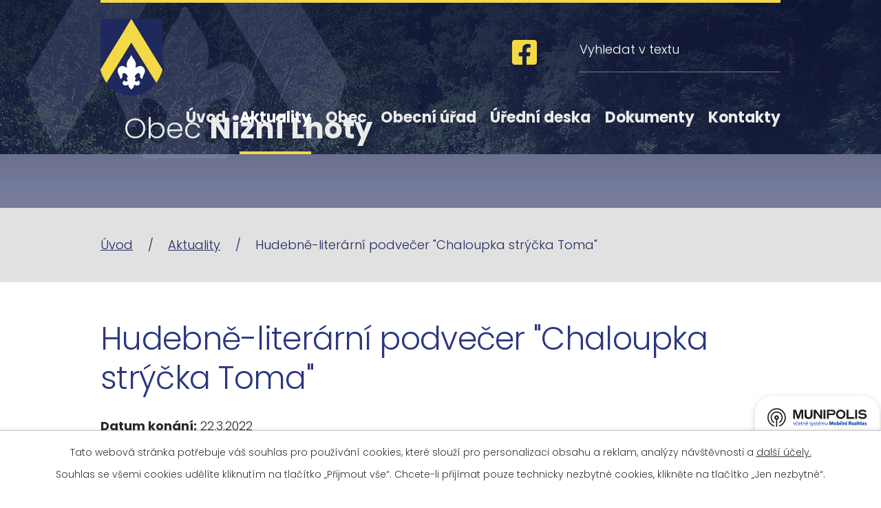

--- FILE ---
content_type: text/html; charset=utf-8
request_url: https://www.niznilhoty.cz/aktuality/hudebne-literarni-podvecer-chaloupka-strycka-toma
body_size: 9087
content:
<!DOCTYPE html>
<html lang="cs" data-lang-system="cs">
	<head>



		<!--[if IE]><meta http-equiv="X-UA-Compatible" content="IE=EDGE"><![endif]-->
			<meta name="viewport" content="width=device-width, initial-scale=1, user-scalable=yes">
			<meta http-equiv="content-type" content="text/html; charset=utf-8" />
			<meta name="robots" content="index,follow" />
			<meta name="author" content="Antee s.r.o." />
			<meta name="description" content="Místní knihovna Raškovice
 " />
			<meta name="viewport" content="width=device-width, initial-scale=1, user-scalable=yes" />
<title>Hudebně-literární podvečer &quot;Chaloupka strýčka Toma&quot; | Obec Nižní Lhoty</title>

		<link rel="stylesheet" type="text/css" href="https://cdn.antee.cz/jqueryui/1.8.20/css/smoothness/jquery-ui-1.8.20.custom.css?v=2" integrity="sha384-969tZdZyQm28oZBJc3HnOkX55bRgehf7P93uV7yHLjvpg/EMn7cdRjNDiJ3kYzs4" crossorigin="anonymous" />
		<link rel="stylesheet" type="text/css" href="/style.php?nid=Q1FDUUE=&amp;ver=1727268840" />
		<link rel="stylesheet" type="text/css" href="/css/libs.css?ver=1685025059" />
		<link rel="stylesheet" type="text/css" href="https://cdn.antee.cz/genericons/genericons/genericons.css?v=2" integrity="sha384-DVVni0eBddR2RAn0f3ykZjyh97AUIRF+05QPwYfLtPTLQu3B+ocaZm/JigaX0VKc" crossorigin="anonymous" />

		<script src="/js/jquery/jquery-3.0.0.min.js" ></script>
		<script src="/js/jquery/jquery-migrate-3.1.0.min.js" ></script>
		<script src="/js/jquery/jquery-ui.min.js" ></script>
		<script src="/js/jquery/jquery.ui.touch-punch.min.js" ></script>
		<script src="/js/libs.min.js?ver=1685025059" ></script>
		<script src="/js/ipo.min.js?ver=1685025035" ></script>
			<script src="/js/locales/cs.js?ver=1685013959" ></script>

			<script src='https://www.google.com/recaptcha/api.js?hl=cs&render=explicit' ></script>

		<link href="/rozpocty-a-financni-dokumenty?action=atom" type="application/atom+xml" rel="alternate" title="Rozpočty a finanční dokumenty">
		<link href="/aktuality?action=atom" type="application/atom+xml" rel="alternate" title="Aktuality">
		<link href="/obezniky?action=atom" type="application/atom+xml" rel="alternate" title="Oběžníky">
		<link href="/odpovedi-na-zadosti-podle-zakona-c-1061999-sb?action=atom" type="application/atom+xml" rel="alternate" title="Odpovědi na žádosti podle zákona č. 106/1999 Sb.">
		<link href="/uredni-deska?action=atom" type="application/atom+xml" rel="alternate" title="Úřední deska">
		<link href="/zastupitelstvo-obce?action=atom" type="application/atom+xml" rel="alternate" title="Zastupitelstvo obce">
		<link href="/podklady-pro-zastupitele?action=atom" type="application/atom+xml" rel="alternate" title="Podklady pro zastupitele">
<link rel="preconnect" href="https://fonts.googleapis.com">
<link rel="preconnect" href="https://fonts.gstatic.com" crossorigin>
<link href="https://fonts.googleapis.com/css2?family=Poppins:wght@300;700&amp;display=fallback" rel="stylesheet">
<link href="/image.php?nid=19194&amp;oid=8346230&amp;width=36" rel="icon" type="image/png">
<link rel="shortcut icon" href="/image.php?nid=19194&amp;oid=8346230&amp;width=36">
<script>
ipo.api.live("body", function(el){
//přesun patičky
$(el).find("#ipocopyright").insertAfter("#ipocontainer");
//přidání třídy action-button
$(el).find(".backlink, .customer-login-links > a, .customer-links > .customer-link-registration, .customer-links > .customer-link-password-recovery, .customer.view-myData .customer-attributes-overview > a").addClass("action-button");
//přesun vyhledávání
$(el).find(".elasticSearchForm").appendTo(".header-fulltext");
//změna názvu fotogalerie
if( $(el).find(".albums.matrix").length )
{
$( el ).find(".albums.matrix > li").each(function( index, es ) {
var name_album = $(es).find("h2").attr("title");
$(es).find("h2 > a").text(name_album);
});
}
});
//funkce pro zobrazování a skrývání vyhledávání
ipo.api.live(".header-fulltext > a", function(el){
var ikonaLupa = $(el).find(".ikona-lupa");
$(el).click(function(e) {
e.preventDefault();
$(this).toggleClass("search-active");
if($(this).hasClass("search-active")) {
$(ikonaLupa).text('X');
$(ikonaLupa).attr("title","Zavřít vyhledávání");
} else {
$(this).removeClass("search-active");
$(ikonaLupa).attr("title","Otevřít vyhledávání");
$(".elasticSearchForm input[type=text]").val("");
}
$(".elasticSearchForm").animate({height: "toggle"});
$(".elasticSearchForm input[type=text]").focus();
});
});
//zjištění počet položek submenu
ipo.api.live('#ipotopmenuwrapper ul.topmenulevel2', function(el) {
$(el).find("> li").each(function( index, es ) {
if(index == 9)
{
$(el).addClass("two-column");
}
});
});
//označení položek, které mají submenu
ipo.api.live('#ipotopmenu ul.topmenulevel1 li.topmenuitem1', function(el) {
var submenu = $(el).find("ul.topmenulevel2");
if ($(window).width() <= 1024){
if (submenu.length) {
$(el).addClass("hasSubmenu");
$(el).find("> a").after("<span class='open-submenu' />");
}
}
});
//wrapnutí spanu do poležek první úrovně
ipo.api.live('#ipotopmenu ul.topmenulevel1 li.topmenuitem1 > a', function(el) {
if ($(window).width() <= 1024) {
$(el).wrapInner("<span>");
}
});
//rozbaleni menu
$(function() {
if ($(window).width() <= 1024) {
$(".topmenulevel1 > li.hasSubmenu .open-submenu").click(function(e) {
$(this).toggleClass("see-more");
if($(this).hasClass("see-more")) {
$("ul.topmenulevel2").css("display","none");
$(this).next("ul.topmenulevel2").css("display","block");
$(".topmenulevel1 > li > a").removeClass("see-more");
$(this).addClass("see-more");
} else {
$(this).removeClass("see-more");
$(this).next("ul.topmenulevel2").css("display","none");
}
});
}
});
</script>



<link rel="preload" href="/image.php?nid=19194&amp;oid=8346249&amp;width=90" as="image">
	</head>

	<body id="page8289477" class="subpage8289477"
			
			data-nid="19194"
			data-lid="CZ"
			data-oid="8289477"
			data-layout-pagewidth="1024"
			
			data-slideshow-timer="3"
			 data-ipo-article-id="623531"
						
				
				data-layout="responsive" data-viewport_width_responsive="1024"
			>



							<div id="snippet-cookiesConfirmation-euCookiesSnp">			<div id="cookieChoiceInfo" class="cookie-choices-info template_1">
					<p>Tato webová stránka potřebuje váš souhlas pro používání cookies, které slouží pro personalizaci obsahu a reklam, analýzy návštěvnosti a 
						<a class="cookie-button more" href="https://navody.antee.cz/cookies" target="_blank">další účely.</a>
					</p>
					<p>
						Souhlas se všemi cookies udělíte kliknutím na tlačítko „Přijmout vše“. Chcete-li přijímat pouze technicky nezbytné cookies, klikněte na tlačítko „Jen nezbytné“.
					</p>
				<div class="buttons">
					<a class="cookie-button action-button ajax" id="cookieChoiceButton" rel=”nofollow” href="/aktuality/hudebne-literarni-podvecer-chaloupka-strycka-toma?do=cookiesConfirmation-acceptAll">Přijmout vše</a>
					<a class="cookie-button cookie-button--settings action-button ajax" rel=”nofollow” href="/aktuality/hudebne-literarni-podvecer-chaloupka-strycka-toma?do=cookiesConfirmation-onlyNecessary">Jen nezbytné</a>
					<a class="cookie-button cookie-button--settings action-button ajax" rel=”nofollow” href="/aktuality/hudebne-literarni-podvecer-chaloupka-strycka-toma?do=cookiesConfirmation-openSettings">Nastavení</a>
				</div>
			</div>
</div>				<div id="ipocontainer">

			<div class="menu-toggler">

				<span>Menu</span>
				<span class="genericon genericon-menu"></span>
			</div>

			<span id="back-to-top">

				<i class="fa fa-angle-up"></i>
			</span>

			<div id="ipoheader">

				<div class="header-inner__container">
	<div class="row header-inner flex-container layout-container">
		<div class="logo">
			<a title="Obec Nižní Lhoty" href="/" class="header-logo">
				<span class="znak">
					<img src="/image.php?nid=19194&amp;oid=8346249&amp;width=90" width="90" height="112" alt="Obec Nižní Lhoty">
				</span>
				<span class="nazev-obce">
					<span>Obec</span>
					<span>Nižní Lhoty</span>
				</span>
			</a>
		</div>
		<a class="header-fb" title="Facebook" href="https://www.facebook.com/people/Obec-Ni%C5%BEn%C3%AD-Lhoty/61565914423986/" target="_blank" rel="noopener noreferrer">
			<svg width="36" height="36" viewbox="0 0 36 36" fill="none" xmlns="http://www.w3.org/2000/svg">
				<path d="M32.1429 0H3.85714C2.83416 0 1.85309 0.406377 1.12973 1.12973C0.406376 1.85309 0 2.83416 0 3.85714L0 32.1429C0 33.1658 0.406376 34.1469 1.12973 34.8703C1.85309 35.5936 2.83416 36 3.85714 36H14.8862V23.7608H9.82366V18H14.8862V13.6093C14.8862 8.61509 17.8594 5.85643 22.4132 5.85643C24.5941 5.85643 26.8746 6.24536 26.8746 6.24536V11.1471H24.3619C21.8861 11.1471 21.1138 12.6836 21.1138 14.2594V18H26.6408L25.7569 23.7608H21.1138V36H32.1429C33.1658 36 34.1469 35.5936 34.8703 34.8703C35.5936 34.1469 36 33.1658 36 32.1429V3.85714C36 2.83416 35.5936 1.85309 34.8703 1.12973C34.1469 0.406377 33.1658 0 32.1429 0Z" fill="#f4d947"></path>
			</svg>
		</a>
		<div class="header-fulltext">
			<a href="#"><span title="Otevřít vyhledávání" class="ikona-lupa">Ikona</span></a>
		</div>
	</div>
</div>



<div class="subpage-background">
	
		 
		<div class="boxImage">
			<div style="background-image:url(/image.php?oid=8346229&amp;nid=19194&amp;width=2000);"></div>
		</div>
		 
		
	
</div>			</div>

			<div id="ipotopmenuwrapper">

				<div id="ipotopmenu">
<h4 class="hiddenMenu">Horní menu</h4>
<ul class="topmenulevel1"><li class="topmenuitem1 noborder" id="ipomenu8142423"><a href="/">Úvod</a></li><li class="topmenuitem1 active" id="ipomenu8289477"><a href="/aktuality">Aktuality</a></li><li class="topmenuitem1" id="ipomenu8289504"><a href="/obec">Obec</a><ul class="topmenulevel2"><li class="topmenuitem2" id="ipomenu8289505"><a href="/fotogalerie">Fotogalerie</a></li><li class="topmenuitem2" id="ipomenu8322183"><a href="/statisticke-udaje">Statistické údaje</a></li><li class="topmenuitem2" id="ipomenu8289707"><a href="/historie">Historie</a></li><li class="topmenuitem2" id="ipomenu8289710"><a href="/priroda">Příroda</a></li><li class="topmenuitem2" id="ipomenu8289709"><a href="/hrbitov">Hřbitov</a></li><li class="topmenuitem2" id="ipomenu8340499"><a href="/sport">Sport</a></li><li class="topmenuitem2" id="ipomenu8289708"><a href="/kalendar-akci">Kalendář akcí</a></li><li class="topmenuitem2" id="ipomenu8289715"><a href="/turistika">Turistika</a></li><li class="topmenuitem2" id="ipomenu8289718"><a href="/firmy-a-sluzby">Firmy a služby</a></li><li class="topmenuitem2" id="ipomenu8289717"><a href="/sdruzeni-a-spolky">Sdružení a spolky</a></li><li class="topmenuitem2" id="ipomenu8322186"><a href="/mobilni-rozhlas">Mobilní Rozhlas</a></li></ul></li><li class="topmenuitem1" id="ipomenu8142425"><a href="/obecni-urad">Obecní úřad</a><ul class="topmenulevel2"><li class="topmenuitem2" id="ipomenu8142426"><a href="/zakladni-informace">Základní informace</a></li><li class="topmenuitem2" id="ipomenu8361347"><a href="/popis-uradu">Popis úřadu</a></li><li class="topmenuitem2" id="ipomenu8142435"><a href="/povinne-zverejnovane-informace">Povinně zveřejňované informace</a><ul class="topmenulevel3"><li class="topmenuitem3" id="ipomenu8340134"><a href="/odpovedi-na-zadosti-podle-zakona-c-1061999-sb">Odpovědi na žádosti podle zákona č. 106/1999 Sb.</a></li></ul></li><li class="topmenuitem2" id="ipomenu8142431"><a href="/poskytovani-informaci-prijem-podani">Poskytování informací, příjem podání</a></li><li class="topmenuitem2" id="ipomenu8142428"><a href="/vyhlasky-a-narizeni">Vyhlášky a nařízení</a></li><li class="topmenuitem2" id="ipomenu8142429"><a href="/rozpocty-a-financni-dokumenty">Rozpočty a finanční dokumenty</a></li><li class="topmenuitem2" id="ipomenu8347724"><a href="https://cro.justice.cz/" target="_blank">Centrální registr oznámení</a></li><li class="topmenuitem2" id="ipomenu8142430"><a href="/elektronicka-podatelna">Elektronická podatelna</a></li><li class="topmenuitem2" id="ipomenu8142437"><a href="/verejne-zakazky">Veřejné zakázky</a></li><li class="topmenuitem2" id="ipomenu8322216"><a href="/gdpr">GDPR</a></li><li class="topmenuitem2" id="ipomenu8361325"><a href="/zastupitelstvo-obce">Zastupitelstvo obce</a></li><li class="topmenuitem2" id="ipomenu9470295"><a href="/pro-zastupitele">Pro zastupitele</a><ul class="topmenulevel3"><li class="topmenuitem3" id="ipomenu9470253"><a href="/podklady-pro-zastupitele">Podklady pro zastupitele</a></li></ul></li><li class="topmenuitem2" id="ipomenu8347734"><a href="/uzemni-plan">Územní plán</a></li><li class="topmenuitem2" id="ipomenu8347732"><a href="/informace-o-vysledcich-kontrol">Informace o výsledcích kontrol</a></li><li class="topmenuitem2" id="ipomenu8322196"><a href="/strategicky-plan">Strategický plán</a></li><li class="topmenuitem2" id="ipomenu8784724"><a href="/dso-region-slezska-brana-paskov">DSO Region Slezská brána, Paskov</a></li><li class="topmenuitem2" id="ipomenu8322199"><a href="/kontakty-na-urady">Kontakty na úřady</a></li><li class="topmenuitem2" id="ipomenu8322210"><a href="/informacni-servis">Informační servis</a></li><li class="topmenuitem2" id="ipomenu8322212"><a href="/najem-salu">Nájem sálu</a></li><li class="topmenuitem2" id="ipomenu8404938"><a href="https://old.niznilhoty.cz/" target="_top">Staré webové stránky</a></li><li class="topmenuitem2" id="ipomenu8784853"><a href="/dso-sdruzeni-obci-povodi-moravky-dobra">DSO Sdružení obcí povodí Morávky, Dobrá</a></li><li class="topmenuitem2" id="ipomenu9494159"><a href="/informace-o-zpusobu-a-rozsahu-oddeleneho-soustredovani-odpadu-vcetne-nakladu-na-provoz-obecniho-systemu">Informace o způsobu a rozsahu odděleného soustřeďování odpadů, včetně nákladů na provoz obecního systému</a></li></ul></li><li class="topmenuitem1" id="ipomenu8347854"><a href="/uredni-deska">Úřední deska</a></li><li class="topmenuitem1" id="ipomenu8362024"><a href="/dokumenty">Dokumenty</a><ul class="topmenulevel2"><li class="topmenuitem2" id="ipomenu8358048"><a href="/formulare-a-tiskopisy">Formuláře a tiskopisy</a></li><li class="topmenuitem2" id="ipomenu8289713"><a href="/obezniky">Oběžníky</a></li><li class="topmenuitem2" id="ipomenu8358298"><a href="/projekty-a-publicita">Projekty a publicita</a></li></ul></li><li class="topmenuitem1" id="ipomenu8289534"><a href="/kontakty">Kontakty</a></li></ul>
					<div class="cleartop"></div>
				</div>
			</div>
			<div id="ipomain">
				<div class="elasticSearchForm elasticSearch-container" id="elasticSearch-form-8296819" >
	<h4 class="newsheader">Vyhledávání</h4>
	<div class="newsbody">
<form action="/aktuality/hudebne-literarni-podvecer-chaloupka-strycka-toma?do=mainSection-elasticSearchForm-8296819-form-submit" method="post" id="frm-mainSection-elasticSearchForm-8296819-form">
<label hidden="" for="frmform-q">Fulltextové vyhledávání</label><input type="text" placeholder="Vyhledat v textu" autocomplete="off" name="q" id="frmform-q" value=""> 			<input type="submit" value="Hledat" class="action-button">
			<div class="elasticSearch-autocomplete"></div>
</form>
	</div>
</div>

<script >

	app.index.requireElasticSearchAutocomplete('frmform-q', "\/vyhledavani?do=autocomplete");
</script>
<div class="data-aggregator-calendar" id="data-aggregator-calendar-8289708">
	<h4 class="newsheader">Kalendář akcí</h4>
	<div class="newsbody">
<div id="snippet-mainSection-dataAggregatorCalendar-8289708-cal"><div class="blog-cal ui-datepicker-inline ui-datepicker ui-widget ui-widget-content ui-helper-clearfix ui-corner-all">
	<div class="ui-datepicker-header ui-widget-header ui-helper-clearfix ui-corner-all">
		<a class="ui-datepicker-prev ui-corner-all ajax" href="/aktuality/hudebne-literarni-podvecer-chaloupka-strycka-toma?mainSection-dataAggregatorCalendar-8289708-date=202510&amp;do=mainSection-dataAggregatorCalendar-8289708-reload" title="Předchozí měsíc">
			<span class="ui-icon ui-icon-circle-triangle-w">Předchozí</span>
		</a>
		<a class="ui-datepicker-next ui-corner-all ajax" href="/aktuality/hudebne-literarni-podvecer-chaloupka-strycka-toma?mainSection-dataAggregatorCalendar-8289708-date=202512&amp;do=mainSection-dataAggregatorCalendar-8289708-reload" title="Následující měsíc">
			<span class="ui-icon ui-icon-circle-triangle-e">Následující</span>
		</a>
		<div class="ui-datepicker-title">Listopad 2025</div>
	</div>
	<table class="ui-datepicker-calendar">
		<thead>
			<tr>
				<th title="Pondělí">P</th>
				<th title="Úterý">Ú</th>
				<th title="Středa">S</th>
				<th title="Čtvrtek">Č</th>
				<th title="Pátek">P</th>
				<th title="Sobota">S</th>
				<th title="Neděle">N</th>
			</tr>

		</thead>
		<tbody>
			<tr>

				<td>

						<span class="tooltip ui-state-default ui-datepicker-other-month">27</span>
				</td>
				<td>

						<span class="tooltip ui-state-default day-off holiday ui-datepicker-other-month" title="Den vzniku samostatného československého státu">28</span>
				</td>
				<td>

						<span class="tooltip ui-state-default ui-datepicker-other-month">29</span>
				</td>
				<td>

						<span class="tooltip ui-state-default ui-datepicker-other-month">30</span>
				</td>
				<td>

						<span class="tooltip ui-state-default ui-datepicker-other-month">31</span>
				</td>
				<td>

						<span class="tooltip ui-state-default saturday day-off">1</span>
				</td>
				<td>

						<span class="tooltip ui-state-default sunday day-off">2</span>
				</td>
			</tr>
			<tr>

				<td>

						<span class="tooltip ui-state-default">3</span>
				</td>
				<td>

						<span class="tooltip ui-state-default">4</span>
				</td>
				<td>

						<span class="tooltip ui-state-default">5</span>
				</td>
				<td>

						<span class="tooltip ui-state-default">6</span>
				</td>
				<td>

						<span class="tooltip ui-state-default">7</span>
				</td>
				<td>

						<span class="tooltip ui-state-default saturday day-off">8</span>
				</td>
				<td>

						<span class="tooltip ui-state-default sunday day-off">9</span>
				</td>
			</tr>
			<tr>

				<td>

						<span class="tooltip ui-state-default">10</span>
				</td>
				<td>

						<span class="tooltip ui-state-default">11</span>
				</td>
				<td>

						<span class="tooltip ui-state-default">12</span>
				</td>
				<td>

						<span class="tooltip ui-state-default">13</span>
				</td>
				<td>

						<span class="tooltip ui-state-default">14</span>
				</td>
				<td>

						<span class="tooltip ui-state-default saturday day-off ui-state-highlight ui-state-active">15</span>
				</td>
				<td>

						<span class="tooltip ui-state-default sunday day-off">16</span>
				</td>
			</tr>
			<tr>

				<td>

						<span class="tooltip ui-state-default day-off holiday" title="Den boje za svobodu a demokracii">17</span>
				</td>
				<td>

						<span class="tooltip ui-state-default">18</span>
				</td>
				<td>

						<span class="tooltip ui-state-default">19</span>
				</td>
				<td>

						<span class="tooltip ui-state-default">20</span>
				</td>
				<td>

						<span class="tooltip ui-state-default">21</span>
				</td>
				<td>

						<span class="tooltip ui-state-default saturday day-off">22</span>
				</td>
				<td>

						<span class="tooltip ui-state-default sunday day-off">23</span>
				</td>
			</tr>
			<tr>

				<td>

						<span class="tooltip ui-state-default">24</span>
				</td>
				<td>

						<span class="tooltip ui-state-default">25</span>
				</td>
				<td>

						<span class="tooltip ui-state-default">26</span>
				</td>
				<td>

						<span class="tooltip ui-state-default">27</span>
				</td>
				<td>

						<span class="tooltip ui-state-default">28</span>
				</td>
				<td>

						<span class="tooltip ui-state-default saturday day-off">29</span>
				</td>
				<td>

						<span class="tooltip ui-state-default sunday day-off">30</span>
				</td>
			</tr>
		</tbody>
	</table>
</div>
</div>	</div>
</div>

				<div id="ipomainframe">
					<div id="ipopage">
<div id="iponavigation">
	<h5 class="hiddenMenu">Drobečková navigace</h5>
	<p>
			<a href="/">Úvod</a> <span class="separator">&gt;</span>
			<a href="/aktuality">Aktuality</a> <span class="separator">&gt;</span>
			<span class="currentPage">Hudebně-literární podvečer &quot;Chaloupka strýčka Toma&quot;</span>
	</p>

</div>
						<div class="ipopagetext">
							<div class="blog view-detail content">
								
								<h1>Hudebně-literární podvečer &quot;Chaloupka strýčka Toma&quot;</h1>

<div id="snippet--flash"></div>
								
																	

<hr class="cleaner">




<hr class="cleaner">

<div class="article">
			<div class="dates table-row auto">
			<span class="box-by-content">Datum konání:</span>
			<div class="type-datepicker">22.3.2022</div>
		</div>
			

	<div class="paragraph text clearfix">
<p>Místní knihovna Raškovice</p>
<p> </p>	</div>
		
<div id="snippet--images"><div class="images clearfix">

																			<div class="image-wrapper" data-img="8817484" style="margin: 22.00px; padding: 6px;">
				<div class="image-inner-wrapper with-description">
			<div class="image-thumbnail" style="width: 200px; height: 200px;">
				<a class="image-detail" href="/image.php?nid=19194&amp;oid=8817484&amp;width=495" data-srcset="/image.php?nid=19194&amp;oid=8817484&amp;width=1131 1600w, /image.php?nid=19194&amp;oid=8817484&amp;width=849 1200w, /image.php?nid=19194&amp;oid=8817484&amp;width=495 700w, /image.php?nid=19194&amp;oid=8817484&amp;width=212 300w" data-image-width="1131" data-image-height="1599" data-caption="pozvánka" target="_blank">
<img alt="pozvánka" style="margin: -42px 0px;" loading="lazy" width="200" height="283" data-src="/image.php?nid=19194&amp;oid=8817484&amp;width=200&amp;height=283">
</a>
			</div>
									<div class="image-description" title="pozvánka" style="width: 200px;">
					pozvánka
			</div>
						</div>
	</div>
		<hr class="cleaner">
</div>
</div>


<div id="snippet--uploader"></div>			<div class="article-footer">
													<div class="published"><span>Publikováno:</span> 9. 3. 2022 10:33</div>

					</div>
	
</div>

<hr class="cleaner">
<div class="content-paginator clearfix">
	<span class="linkprev">
		<a href="/aktuality/krajske-asistencni-centrum-pomoci-ukrajine-kacpu">

			<span class="linkprev-chevron">
				<i class="fa fa-angle-left"></i>
			</span>
			<span class="linkprev-text">
				<span class="linkprev-title">Krajské asistenční…</span>
				<span class="linkprev-date">Publikováno: 9. 3. 2022 11:38</span>
			</span>
		</a>
	</span>
	<span class="linkback">
		<a href='/aktuality'>
			<span class="linkback-chevron">
				<i class="fa fa-undo"></i>
			</span>
			<span class="linkback-text">
				<span>Zpět na přehled</span>
			</span>
		</a>
	</span>
	<span class="linknext">
		<a href="/aktuality/setkani-pro-pecujici-o-sve-blizke-v-domacim-prostredi-v-obcich-pobeskydi">

			<span class="linknext-chevron">
				<i class="fa fa-angle-right"></i>
			</span>
			<span class="linknext-text">
				<span class="linknext-title">Setkání pro…</span>
				<span class="linknext-date">Publikováno: 7. 3. 2022 11:14</span>
			</span>
		</a>
	</span>
</div>

		
															</div>
						</div>
					</div>


					

					

					<div class="hrclear"></div>
					<div id="ipocopyright">
<div class="copyright">
	<div class="row copyright__inner flex-container layout-container">
	<div class="copy-adresa">
		<h3>Obec Nižní Lhoty</h3>
		<h4>Adresa</h4>
		<p>
			Obec Nižní Lhoty<br>
			Nižní Lhoty 71<br>
			739 51 Dobrá
		</p>
	</div>
	<div class="copy-kontakt">
		<p><a href="tel:+420558642127">+420 558 642 127</a></p>
		<p><a href="mailto:podatelna@niznilhoty.cz">podatelna@niznilhoty.cz</a><br><a href="mailto:obec@niznilhoty.cz">obec@niznilhoty.cz</a></p>
		<div class="copy-hodiny">
			<p><span>Pondělí </span>8:00 - 17:00</p>
			<p><span>Středa </span>13:00 - 17:00</p>
		</div>
	</div>
	<div class="copy-mapa">
		<a title="Zobrazit na mapě" href="https://goo.gl/maps/rztTiMhoA7gjfFaZ8" target="_blank" rel="noopener noreferrer">
			<span class="mapa-image">
				<img src="/image.php?nid=19194&amp;oid=8346231&amp;width=758" width="758" height="611" alt="Mapa">
			</span>
			<span class="mapa-title">Zobrazit na mapě</span>
		</a>
	</div>
</div>
<div class="row antee">
	<div class="layout-container">
		© 2025 Obec Nižní Lhoty, <a href="mailto:obec@niznilhoty.cz">Kontaktovat webmastera</a>, <span id="links"><a href="/prohlaseni-o-pristupnosti">Prohlášení o přístupnosti</a></span><br>ANTEE s.r.o. - <a href="https://www.antee.cz" rel="nofollow">Tvorba webových stránek</a>, Redakční systém IPO
	</div>
</div>
</div>
					</div>
					<div id="ipostatistics">
<script >
	var _paq = _paq || [];
	_paq.push(['disableCookies']);
	_paq.push(['trackPageView']);
	_paq.push(['enableLinkTracking']);
	(function() {
		var u="https://matomo.antee.cz/";
		_paq.push(['setTrackerUrl', u+'piwik.php']);
		_paq.push(['setSiteId', 5854]);
		var d=document, g=d.createElement('script'), s=d.getElementsByTagName('script')[0];
		g.defer=true; g.async=true; g.src=u+'piwik.js'; s.parentNode.insertBefore(g,s);
	})();
</script>
<script >
	$(document).ready(function() {
		$('a[href^="mailto"]').on("click", function(){
			_paq.push(['setCustomVariable', 1, 'Click mailto','Email='+this.href.replace(/^mailto:/i,'') + ' /Page = ' +  location.href,'page']);
			_paq.push(['trackGoal', 8]);
			_paq.push(['trackPageView']);
		});

		$('a[href^="tel"]').on("click", function(){
			_paq.push(['setCustomVariable', 1, 'Click telefon','Telefon='+this.href.replace(/^tel:/i,'') + ' /Page = ' +  location.href,'page']);
			_paq.push(['trackPageView']);
		});
	});
</script>
					</div>

					<div id="ipofooter">
						<div class="rozhlas-banner-container"><a class="rozhlas-banner__icon animated pulse" title="Zobrazit MUNIPOLIS" href="#"> <img src="/img/mobilni-rozhlas/banner_mr_logo-dark.svg" alt="MUNIPOLIS" width="145"> <span class="rozhlas-subtitle">Novinky z úřadu přímo do vašeho telefonu</span> </a>
	<div class="rozhlas-banner">
		<div class="rozhlas-banner__close"><a title="zavřít"><img src="/img/mobilni-rozhlas/banner_close-icon.svg" alt="zavřít"></a></div>
		<div class="rozhlas-banner__logo"><a title="MUNIPOLIS" href="https://www.munipolis.cz/" target="_blank" rel="noopener noreferrer"> <img src="/img/mobilni-rozhlas/banner_mr_logo-dark.svg" alt="MUNIPOLIS"> </a></div>
		<div class="rozhlas-banner__text"><span>Důležité informace ze samosprávy <br>přímo do telefonu</span></div>
		<div class="rozhlas-banner__image"><img src="/img/mobilni-rozhlas/banner_foto.png" alt="foto aplikace"></div>
		<div class="rozhlas-banner__cta"><a class="rozhlas-banner-btn rozhlas-banner-btn--telefon" title="Odebírat" href="https://niznilhoty.munipolis.cz/registrace" target="_blank" rel="noopener noreferrer"> Odebírat zprávy do telefonu </a> <a class="rozhlas-banner-btn rozhlas-banner-btn--nastenka" title="Nástěnka" href="https://niznilhoty.munipolis.cz/" target="_blank" rel="noopener noreferrer"> Zobrazit nástěnku </a> <a class="rozhlas-banner-btn rozhlas-banner-btn--app" title="Aplikace" href="/mobilni-rozhlas"> Stáhnout mobilní aplikaci </a></div>
	</div>
</div>
<script>// <![CDATA[
	ipo.api.live('.rozhlas-banner-container', function(el) {
		$('.rozhlas-banner__icon').click(function(e) {
			$(el).toggleClass('open')
			if ($(el).hasClass('open')) {
				$('.rozhlas-banner').css('display', 'block')
			} else {
				$(el).removeClass('open')
				$('.rozhlas-banner').css('display', 'none')
			}
			e.preventDefault()
		})
		$('.rozhlas-banner__close a').click(function(e) {
			$(el).removeClass('open')
			$(el).find('.rozhlas-banner').css('display', 'none')
		})
	})
	// ]]></script>
					</div>
				</div>
			</div>
		</div>
	</body>
</html>
